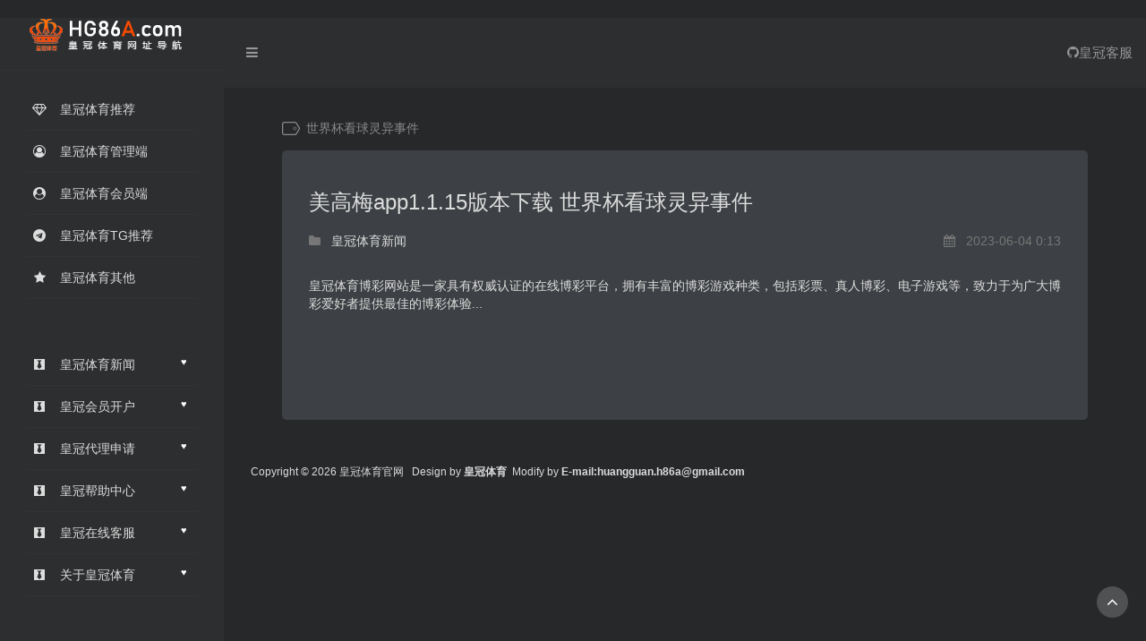

--- FILE ---
content_type: text/html; charset=UTF-8
request_url: https://www.hg86b.com/archives/tag/%E4%B8%96%E7%95%8C%E6%9D%AF%E7%9C%8B%E7%90%83%E7%81%B5%E5%BC%82%E4%BA%8B%E4%BB%B6/
body_size: 5571
content:
<!DOCTYPE html>
<html lang="zh-Hans">
<head>
<meta charset="UTF-8">
<meta name="viewport" content="width=device-width, initial-scale=1.0, minimum-scale=1.0, maximum-scale=1.0, user-scalable=no">
<title>世界杯看球灵异事件 | 皇冠体育官网</title>
<meta name="theme-color" content="#2C2E2F" />
<meta name="keywords" content="皇冠注册平台,皇冠体育注册平台,皇冠开户,皇冠正网,皇冠正网开户,皇冠官网,皇冠官网开户,皇冠现金网,皇冠现金网开户,皇冠信用网,皇冠信用网开户,皇冠体育,皇冠体育开户,皇冠体育网址,皇冠体育官网,皇冠体育官网开户">
<meta name="description" content="皇冠体育官网是博彩类网址大全之一，提供各种在线博彩网站的链接和资讯，包括体育赛事、电子游戏、真人娱乐等多种类别。我们致力于为用户打造最全面、最优质的博彩服务，让您尽情享受在线博彩的乐趣！">
<meta property="og:type" content="article">
<meta property="og:url" content="https://www.hg86b.com">
<meta property="og:title" content="皇冠体育官网是博彩类网址大全之一，提供各种在线博彩网站的链接和资讯，包括体育赛事、电子游戏、真人娱乐等多种类别。我们致力于为用户打造最全面、最优质的博彩服务，让您尽情享受在线博彩的乐趣！">
<meta property="og:description" content="皇冠注册平台,皇冠体育注册平台,皇冠开户,皇冠正网,皇冠正网开户,皇冠官网,皇冠官网开户,皇冠现金网,皇冠现金网开户,皇冠信用网,皇冠信用网开户,皇冠体育,皇冠体育开户,皇冠体育网址,皇冠体育官网,皇冠体育官网开户">
<meta property="og:image" content="https://www.hg86b.com/wp-content/themes/WebStack-1.2024/screenshot.jpg">
<meta property="og:site_name" content="皇冠体育官网是博彩类网址大全之一，提供各种在线博彩网站的链接和资讯，包括体育赛事、电子游戏、真人娱乐等多种类别。我们致力于为用户打造最全面、最优质的博彩服务，让您尽情享受在线博彩的乐趣！">
<link rel="shortcut icon" href="https://www.hg86b.com/wp-content/uploads/2023/03/com.hh_.store_.huangguanty.app_1.png">
<link rel="apple-touch-icon" href="https://www.hg86b.com/wp-content/uploads/2023/03/com.hh_.store_.huangguanty.app_1.png">
<meta name='robots' content='max-image-preview:large' />
<style id='classic-theme-styles-inline-css' type='text/css'>
/*! This file is auto-generated */
.wp-block-button__link{color:#fff;background-color:#32373c;border-radius:9999px;box-shadow:none;text-decoration:none;padding:calc(.667em + 2px) calc(1.333em + 2px);font-size:1.125em}.wp-block-file__button{background:#32373c;color:#fff;text-decoration:none}
</style>
<style id='global-styles-inline-css' type='text/css'>
:root{--wp--preset--aspect-ratio--square: 1;--wp--preset--aspect-ratio--4-3: 4/3;--wp--preset--aspect-ratio--3-4: 3/4;--wp--preset--aspect-ratio--3-2: 3/2;--wp--preset--aspect-ratio--2-3: 2/3;--wp--preset--aspect-ratio--16-9: 16/9;--wp--preset--aspect-ratio--9-16: 9/16;--wp--preset--color--black: #000000;--wp--preset--color--cyan-bluish-gray: #abb8c3;--wp--preset--color--white: #ffffff;--wp--preset--color--pale-pink: #f78da7;--wp--preset--color--vivid-red: #cf2e2e;--wp--preset--color--luminous-vivid-orange: #ff6900;--wp--preset--color--luminous-vivid-amber: #fcb900;--wp--preset--color--light-green-cyan: #7bdcb5;--wp--preset--color--vivid-green-cyan: #00d084;--wp--preset--color--pale-cyan-blue: #8ed1fc;--wp--preset--color--vivid-cyan-blue: #0693e3;--wp--preset--color--vivid-purple: #9b51e0;--wp--preset--gradient--vivid-cyan-blue-to-vivid-purple: linear-gradient(135deg,rgba(6,147,227,1) 0%,rgb(155,81,224) 100%);--wp--preset--gradient--light-green-cyan-to-vivid-green-cyan: linear-gradient(135deg,rgb(122,220,180) 0%,rgb(0,208,130) 100%);--wp--preset--gradient--luminous-vivid-amber-to-luminous-vivid-orange: linear-gradient(135deg,rgba(252,185,0,1) 0%,rgba(255,105,0,1) 100%);--wp--preset--gradient--luminous-vivid-orange-to-vivid-red: linear-gradient(135deg,rgba(255,105,0,1) 0%,rgb(207,46,46) 100%);--wp--preset--gradient--very-light-gray-to-cyan-bluish-gray: linear-gradient(135deg,rgb(238,238,238) 0%,rgb(169,184,195) 100%);--wp--preset--gradient--cool-to-warm-spectrum: linear-gradient(135deg,rgb(74,234,220) 0%,rgb(151,120,209) 20%,rgb(207,42,186) 40%,rgb(238,44,130) 60%,rgb(251,105,98) 80%,rgb(254,248,76) 100%);--wp--preset--gradient--blush-light-purple: linear-gradient(135deg,rgb(255,206,236) 0%,rgb(152,150,240) 100%);--wp--preset--gradient--blush-bordeaux: linear-gradient(135deg,rgb(254,205,165) 0%,rgb(254,45,45) 50%,rgb(107,0,62) 100%);--wp--preset--gradient--luminous-dusk: linear-gradient(135deg,rgb(255,203,112) 0%,rgb(199,81,192) 50%,rgb(65,88,208) 100%);--wp--preset--gradient--pale-ocean: linear-gradient(135deg,rgb(255,245,203) 0%,rgb(182,227,212) 50%,rgb(51,167,181) 100%);--wp--preset--gradient--electric-grass: linear-gradient(135deg,rgb(202,248,128) 0%,rgb(113,206,126) 100%);--wp--preset--gradient--midnight: linear-gradient(135deg,rgb(2,3,129) 0%,rgb(40,116,252) 100%);--wp--preset--font-size--small: 13px;--wp--preset--font-size--medium: 20px;--wp--preset--font-size--large: 36px;--wp--preset--font-size--x-large: 42px;--wp--preset--spacing--20: 0.44rem;--wp--preset--spacing--30: 0.67rem;--wp--preset--spacing--40: 1rem;--wp--preset--spacing--50: 1.5rem;--wp--preset--spacing--60: 2.25rem;--wp--preset--spacing--70: 3.38rem;--wp--preset--spacing--80: 5.06rem;--wp--preset--shadow--natural: 6px 6px 9px rgba(0, 0, 0, 0.2);--wp--preset--shadow--deep: 12px 12px 50px rgba(0, 0, 0, 0.4);--wp--preset--shadow--sharp: 6px 6px 0px rgba(0, 0, 0, 0.2);--wp--preset--shadow--outlined: 6px 6px 0px -3px rgba(255, 255, 255, 1), 6px 6px rgba(0, 0, 0, 1);--wp--preset--shadow--crisp: 6px 6px 0px rgba(0, 0, 0, 1);}:where(.is-layout-flex){gap: 0.5em;}:where(.is-layout-grid){gap: 0.5em;}body .is-layout-flex{display: flex;}.is-layout-flex{flex-wrap: wrap;align-items: center;}.is-layout-flex > :is(*, div){margin: 0;}body .is-layout-grid{display: grid;}.is-layout-grid > :is(*, div){margin: 0;}:where(.wp-block-columns.is-layout-flex){gap: 2em;}:where(.wp-block-columns.is-layout-grid){gap: 2em;}:where(.wp-block-post-template.is-layout-flex){gap: 1.25em;}:where(.wp-block-post-template.is-layout-grid){gap: 1.25em;}.has-black-color{color: var(--wp--preset--color--black) !important;}.has-cyan-bluish-gray-color{color: var(--wp--preset--color--cyan-bluish-gray) !important;}.has-white-color{color: var(--wp--preset--color--white) !important;}.has-pale-pink-color{color: var(--wp--preset--color--pale-pink) !important;}.has-vivid-red-color{color: var(--wp--preset--color--vivid-red) !important;}.has-luminous-vivid-orange-color{color: var(--wp--preset--color--luminous-vivid-orange) !important;}.has-luminous-vivid-amber-color{color: var(--wp--preset--color--luminous-vivid-amber) !important;}.has-light-green-cyan-color{color: var(--wp--preset--color--light-green-cyan) !important;}.has-vivid-green-cyan-color{color: var(--wp--preset--color--vivid-green-cyan) !important;}.has-pale-cyan-blue-color{color: var(--wp--preset--color--pale-cyan-blue) !important;}.has-vivid-cyan-blue-color{color: var(--wp--preset--color--vivid-cyan-blue) !important;}.has-vivid-purple-color{color: var(--wp--preset--color--vivid-purple) !important;}.has-black-background-color{background-color: var(--wp--preset--color--black) !important;}.has-cyan-bluish-gray-background-color{background-color: var(--wp--preset--color--cyan-bluish-gray) !important;}.has-white-background-color{background-color: var(--wp--preset--color--white) !important;}.has-pale-pink-background-color{background-color: var(--wp--preset--color--pale-pink) !important;}.has-vivid-red-background-color{background-color: var(--wp--preset--color--vivid-red) !important;}.has-luminous-vivid-orange-background-color{background-color: var(--wp--preset--color--luminous-vivid-orange) !important;}.has-luminous-vivid-amber-background-color{background-color: var(--wp--preset--color--luminous-vivid-amber) !important;}.has-light-green-cyan-background-color{background-color: var(--wp--preset--color--light-green-cyan) !important;}.has-vivid-green-cyan-background-color{background-color: var(--wp--preset--color--vivid-green-cyan) !important;}.has-pale-cyan-blue-background-color{background-color: var(--wp--preset--color--pale-cyan-blue) !important;}.has-vivid-cyan-blue-background-color{background-color: var(--wp--preset--color--vivid-cyan-blue) !important;}.has-vivid-purple-background-color{background-color: var(--wp--preset--color--vivid-purple) !important;}.has-black-border-color{border-color: var(--wp--preset--color--black) !important;}.has-cyan-bluish-gray-border-color{border-color: var(--wp--preset--color--cyan-bluish-gray) !important;}.has-white-border-color{border-color: var(--wp--preset--color--white) !important;}.has-pale-pink-border-color{border-color: var(--wp--preset--color--pale-pink) !important;}.has-vivid-red-border-color{border-color: var(--wp--preset--color--vivid-red) !important;}.has-luminous-vivid-orange-border-color{border-color: var(--wp--preset--color--luminous-vivid-orange) !important;}.has-luminous-vivid-amber-border-color{border-color: var(--wp--preset--color--luminous-vivid-amber) !important;}.has-light-green-cyan-border-color{border-color: var(--wp--preset--color--light-green-cyan) !important;}.has-vivid-green-cyan-border-color{border-color: var(--wp--preset--color--vivid-green-cyan) !important;}.has-pale-cyan-blue-border-color{border-color: var(--wp--preset--color--pale-cyan-blue) !important;}.has-vivid-cyan-blue-border-color{border-color: var(--wp--preset--color--vivid-cyan-blue) !important;}.has-vivid-purple-border-color{border-color: var(--wp--preset--color--vivid-purple) !important;}.has-vivid-cyan-blue-to-vivid-purple-gradient-background{background: var(--wp--preset--gradient--vivid-cyan-blue-to-vivid-purple) !important;}.has-light-green-cyan-to-vivid-green-cyan-gradient-background{background: var(--wp--preset--gradient--light-green-cyan-to-vivid-green-cyan) !important;}.has-luminous-vivid-amber-to-luminous-vivid-orange-gradient-background{background: var(--wp--preset--gradient--luminous-vivid-amber-to-luminous-vivid-orange) !important;}.has-luminous-vivid-orange-to-vivid-red-gradient-background{background: var(--wp--preset--gradient--luminous-vivid-orange-to-vivid-red) !important;}.has-very-light-gray-to-cyan-bluish-gray-gradient-background{background: var(--wp--preset--gradient--very-light-gray-to-cyan-bluish-gray) !important;}.has-cool-to-warm-spectrum-gradient-background{background: var(--wp--preset--gradient--cool-to-warm-spectrum) !important;}.has-blush-light-purple-gradient-background{background: var(--wp--preset--gradient--blush-light-purple) !important;}.has-blush-bordeaux-gradient-background{background: var(--wp--preset--gradient--blush-bordeaux) !important;}.has-luminous-dusk-gradient-background{background: var(--wp--preset--gradient--luminous-dusk) !important;}.has-pale-ocean-gradient-background{background: var(--wp--preset--gradient--pale-ocean) !important;}.has-electric-grass-gradient-background{background: var(--wp--preset--gradient--electric-grass) !important;}.has-midnight-gradient-background{background: var(--wp--preset--gradient--midnight) !important;}.has-small-font-size{font-size: var(--wp--preset--font-size--small) !important;}.has-medium-font-size{font-size: var(--wp--preset--font-size--medium) !important;}.has-large-font-size{font-size: var(--wp--preset--font-size--large) !important;}.has-x-large-font-size{font-size: var(--wp--preset--font-size--x-large) !important;}
:where(.wp-block-post-template.is-layout-flex){gap: 1.25em;}:where(.wp-block-post-template.is-layout-grid){gap: 1.25em;}
:where(.wp-block-columns.is-layout-flex){gap: 2em;}:where(.wp-block-columns.is-layout-grid){gap: 2em;}
:root :where(.wp-block-pullquote){font-size: 1.5em;line-height: 1.6;}
</style>
<link rel='stylesheet' id='font-awesome-css' href='https://www.hg86b.com/wp-content/themes/WebStack-1.2024/css/font-awesome.min.css?ver=1.2024' type='text/css' media='all' />
<link rel='stylesheet' id='bootstrap-css' href='https://www.hg86b.com/wp-content/themes/WebStack-1.2024/css/bootstrap.css?ver=1.2024' type='text/css' media='all' />
<link rel='stylesheet' id='nav-css' href='https://www.hg86b.com/wp-content/themes/WebStack-1.2024/css/nav.css?ver=1.2024' type='text/css' media='all' />
<script type="text/javascript" src="https://www.hg86b.com/wp-content/themes/WebStack-1.2024/js/jquery-1.11.1.min.js?ver=1.2024" id="jquery-js"></script>
<script charset="UTF-8" id="LA_COLLECT" src="//sdk.51.la/js-sdk-pro.min.js"></script>
                <script>LA.init({id: "K6TQe8IVXJqEBqe4",ck: "K6TQe8IVXJqEBqe4"})</script><style>.scrolltext-title a{
    color: red;
    font-weight: bold;
}</style></head> 
 <body class="archive tag tag-105 page-body black">
    <div class="page-container">
      

<div class="sidebar-menu toggle-others fixed">
            <div class="sidebar-menu-inner">
                <header class="logo-env">
                    <!-- logo -->
                    <div class="logo">
                        <a href="https://www.hg86b.com" class="logo-expanded">
                            <img src="https://www.hg86b.com/wp-content/uploads/2023/04/logo@2a.png" height="40" alt="皇冠体育官网" />
                        </a>
                        <a href="https://www.hg86b.com" class="logo-collapsed">
                            <img src="https://www.hg86b.com/wp-content/uploads/2023/03/com.hh_.store_.huangguanty.app_1.png" height="40" alt="皇冠体育官网">
                        </a>
                    </div>
                    <div class="mobile-menu-toggle visible-xs">
                        <a href="#" data-toggle="mobile-menu">
                            <i class="fa fa-bars"></i>
                        </a>
                    </div>
                </header>
                <ul id="main-menu" class="main-menu">
                                        <li>
                            <a href="https://www.hg86b.com/#term-2" class="smooth">
                                <i class="fa fa-diamond fa-fw"></i>
                                <span class="title">皇冠体育推荐</span>
                            </a>
                        </li> 
                                                <li>
                            <a href="https://www.hg86b.com/#term-7" class="smooth">
                                <i class="fa fa-user-circle-o fa-fw"></i>
                                <span class="title">皇冠体育管理端</span>
                            </a>
                        </li> 
                                                <li>
                            <a href="https://www.hg86b.com/#term-6" class="smooth">
                                <i class="fa fa-user-circle fa-fw"></i>
                                <span class="title">皇冠体育会员端</span>
                            </a>
                        </li> 
                                                <li>
                            <a href="https://www.hg86b.com/#term-10" class="smooth">
                                <i class="fa fa-telegram fa-fw"></i>
                                <span class="title">皇冠体育TG推荐</span>
                            </a>
                        </li> 
                                                <li>
                            <a href="https://www.hg86b.com/#term-9" class="smooth">
                                <i class="fa fa-star fa-fw"></i>
                                <span class="title">皇冠体育其他</span>
                            </a>
                        </li> 
                         

                    <li class="submit-tag">
                    <li id="menu-item-42" class="menu-item menu-item-type-taxonomy menu-item-object-category menu-item-42"><a title="皇冠体育新闻" href="https://www.hg86b.com/archives/category/news/">
        <i class="fa fa-black-tie fa-fw"></i>
                <span class="smooth">皇冠体育新闻</span>
                <span class="label label-Primary pull-right hidden-collapsed">♥</span></a></li>
<li id="menu-item-36" class="menu-item menu-item-type-custom menu-item-object-custom menu-item-36"><a title="皇冠会员开户" href="https://www.hg33666.com/buy/1">
        <i class="fa fa-black-tie fa-fw"></i>
                <span class="smooth">皇冠会员开户</span>
                <span class="label label-Primary pull-right hidden-collapsed">♥</span></a></li>
<li id="menu-item-37" class="menu-item menu-item-type-custom menu-item-object-custom menu-item-37"><a title="皇冠代理申请" href="https://www.hg33666.com/">
        <i class="fa fa-black-tie fa-fw"></i>
                <span class="smooth">皇冠代理申请</span>
                <span class="label label-Primary pull-right hidden-collapsed">♥</span></a></li>
<li id="menu-item-38" class="menu-item menu-item-type-custom menu-item-object-custom menu-item-38"><a title="皇冠帮助中心" href="https://help.hg33666.com/">
        <i class="fa fa-black-tie fa-fw"></i>
                <span class="smooth">皇冠帮助中心</span>
                <span class="label label-Primary pull-right hidden-collapsed">♥</span></a></li>
<li id="menu-item-39" class="menu-item menu-item-type-custom menu-item-object-custom menu-item-39"><a title="皇冠在线客服" href="https://www.hg8886.vip/">
        <i class="fa fa-black-tie fa-fw"></i>
                <span class="smooth">皇冠在线客服</span>
                <span class="label label-Primary pull-right hidden-collapsed">♥</span></a></li>
<li id="menu-item-160" class="menu-item menu-item-type-post_type menu-item-object-page menu-item-160"><a title="关于皇冠体育" href="https://www.hg86b.com/sample-page/">
        <i class="fa fa-black-tie fa-fw"></i>
                <span class="smooth">关于皇冠体育</span>
                <span class="label label-Primary pull-right hidden-collapsed">♥</span></a></li>
                    </li>
                </ul>
            </div>
        </div><div class="main-content">
    
<nav class="navbar user-info-navbar" role="navigation">
    <div class="navbar-content">
      <ul class="user-info-menu list-inline list-unstyled">
        <li class="hidden-xs">
            <a href="#" data-toggle="sidebar">
                <i class="fa fa-bars"></i>
            </a>
        </li>
        <!-- 天气 -->
        <li>
          <div id="he-plugin-simple"></div>
          <script>(function(T,h,i,n,k,P,a,g,e){g=function(){P=h.createElement(i);a=h.getElementsByTagName(i)[0];P.src=k;P.charset="utf-8";P.async=1;a.parentNode.insertBefore(P,a)};T["ThinkPageWeatherWidgetObject"]=n;T[n]||(T[n]=function(){(T[n].q=T[n].q||[]).push(arguments)});T[n].l=+new Date();if(T.attachEvent){T.attachEvent("onload",g)}else{T.addEventListener("load",g,false)}}(window,document,"script","tpwidget","//widget.seniverse.com/widget/chameleon.js"))</script>
          <script>tpwidget("init",{"flavor": "slim","location": "WX4FBXXFKE4F","geolocation": "enabled","language": "zh-chs","unit": "c","theme": "chameleon","container": "he-plugin-simple","bubble": "enabled","alarmType": "badge","color": "#999999","uid": "UD5EFC1165","hash": "2ee497836a31c599f67099ec09b0ef62"});tpwidget("show");</script>
        </li>
        <!-- 天气 end -->
      </ul>
      <ul class="user-info-menu list-inline list-unstyled">
        <li class="hidden-sm hidden-xs">
            <a href="https://www.hg8886.vip" target="_blank"><i class="fa fa-github">皇冠客服</i></a>
        </li>
      </ul>
    </div>
</nav>

    <div class="container">
	    <div class="row mt-5 mt-sm-0">
	    	<div class="col-12 mx-auto">
					<h1 class="text-gray"><i class="icon-io-tag" style="margin-right: 27px;" id="世界杯看球灵异事件"></i>世界杯看球灵异事件</h1>
                <div class="panel panel-default">
                    <div class="cat_list">
                                                            <div class="list-content my-3 pb-4">
                    <h2 class="post-title">
                        <a href="https://www.hg86b.com/archives/news/category/212/" title="美高梅app1.1.15版本下载  世界杯看球灵异事件" class="list-title text-lg overflowClip_2">美高梅app1.1.15版本下载  世界杯看球灵异事件</a>
                    </h2>
                    <div class="post-meta d-flex align-items-center text-muted text-xs">
                                                <span><i class="fa fa-folder mr-1"></i>
                            <a href="https://www.hg86b.com/archives/category/news/">皇冠体育新闻</a>
                        </span>
                                                <span class="ml-auto"><i class="fa fa-calendar mr-1"></i>
                            <time class="mx-1">2023-06-04 0:13</time>
                        </span>
                    </div>
                    <div class="list-desc text-sm text-secondary my-4">
                        <div class="overflowClip_2 ">皇冠体育博彩网站是一家具有权威认证的在线博彩平台，拥有丰富的博彩游戏种类，包括彩票、真人博彩、电子游戏等，致力于为广大博彩爱好者提供最佳的博彩体验...</div>
                    </div>
                    </div> 
                                        </div>
	                <div class="posts-nav">
	                    	                </div>
                </div>
	    	</div>
	    </div>
    </div>

            <footer class="main-footer sticky footer-type-1">
                <div class="go-up">
                    <a href="#" rel="go-top">
                        <i class="fa fa-angle-up"></i>
                    </a>
                </div>
                <div class="footer-inner">
                    <!---请保留版权说明，谢谢---->
                    <div class="footer-text">
                        Copyright © 2026 皇冠体育官网                         &nbsp;&nbsp;Design by <a href="/" target="_blank"><strong>皇冠体育</strong></a>&nbsp;&nbsp;Modify by <a href="/" target="_blank"><strong>E-mail:huangguan.h86a@gmail.com</strong></a>
                    </div>
                    <!---请保留版权说明，谢谢---->
                </div>
            </footer>
        </div>
    </div>
<script type="text/javascript" src="https://www.hg86b.com/wp-content/themes/WebStack-1.2024/js/bootstrap.min.js?ver=1.2024" id="bootstrap-js"></script>
<script type="text/javascript" src="https://www.hg86b.com/wp-content/themes/WebStack-1.2024/js/TweenMax.min.js?ver=1.2024" id="TweenMax-js"></script>
<script type="text/javascript" id="appjs-js-extra">
/* <![CDATA[ */
var theme = {"ajaxurl":"https:\/\/www.hg86b.com\/wp-admin\/admin-ajax.php","addico":"https:\/\/www.hg86b.com\/wp-content\/themes\/WebStack-1.2024\/images\/add.png","version":"1.2024"};
/* ]]> */
</script>
<script type="text/javascript" src="https://www.hg86b.com/wp-content/themes/WebStack-1.2024/js/app.js?ver=1.2024" id="appjs-js"></script>
<script type="text/javascript" src="https://www.hg86b.com/wp-content/themes/WebStack-1.2024/js/lazyload.min.js?ver=1.2024" id="lazyload-js"></script>
<!-- 自定义代码 -->
<!-- end 自定义代码 -->
</body>
</html>